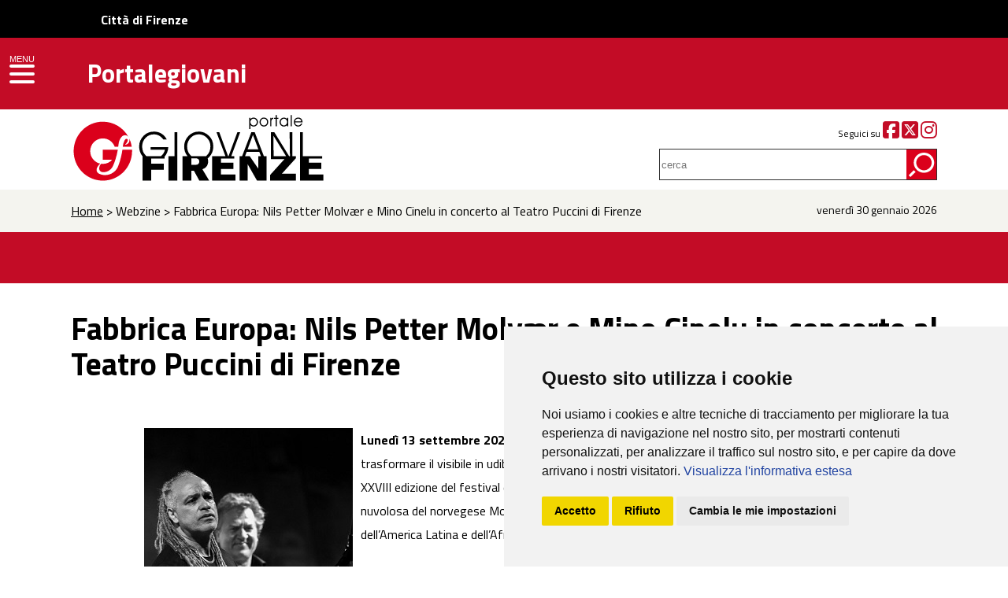

--- FILE ---
content_type: text/html; charset=UTF-8
request_url: https://portalegiovani.comune.fi.it/urlnews/webzine/40426.html
body_size: 19562
content:
<!DOCTYPE HTML>
<html>
<head>
<meta http-equiv="Content-Type" content="text/html; charset=utf-8">
<title>Fabbrica Europa: Nils Petter Molvær e Mino Cinelu in concerto al Teatro Puccini di Firenze</title>
<meta name="viewport" content="initial-scale = 1.0, maximum-scale = 1.0, user-scalable = no, width = device-width">
<meta NAME="author" CONTENT="Redazione Portalegiovani">
<meta NAME="keywords" CONTENT="giovani, firenze, ,discoteca, sesso, mp3, musica, cinema, teatro, istruzione, corsi, lavoro, concorsi, archivio giovani artisti, salute, formazione, news, webzine, quartiere, tempo libero, rock, pop, concerti, scuola, libri, primo piano, arte, viaggi, servizio civile, leva, associazioni, volontariato, sport">
<meta NAME="description" CONTENT=" Portalegiovani del Comune di Firenze : notizie, informazioni e servizi su Firenze e hinterland fiorentino ">
<link href="../../assets/css/grid.css" rel="stylesheet" type="text/css">
<link href="../../assets/css/drawer.css" rel="stylesheet" type="text/css">
<link href="../../assets/css/main.css" rel="stylesheet" type="text/css">
<link href="https://fonts.googleapis.com/css?family=Titillium+Web:200,200i,300,300i,400,400i,600,600i,700,700i,900" rel="stylesheet">
<link href="https://use.fontawesome.com/releases/v6.5.1/css/all.css" rel="stylesheet">
<link rel="stylesheet" href="../../assets/css/flexslider.css" type="text/css" media="screen" />
<link rel="stylesheet" href="../../assets/css/slider.css" type="text/css" media="screen" />
<link rel="stylesheet" href="../../assets/css/animate.css"/></head>

<body>

<div id="fasciarossa">
    <div id="upper-header" style="background-color:#000000;height:48px;">
        <a href="https://www.comune.fi.it" title="Città di Firenze" class="" style="line-height: 50px;margin-left: 10%;color: #ffffff;text-decoration: none;"><b>Città di Firenze</b></a>
    </div>
<div class="grid grid-pad"><div id="logogiovani" class="hides"><a href="../../index.php"><img src="../../assets/images/portalegiovani.svg"></a></div><div id="logo"><img src="../../assets/images/logo_spacer.png" class="leftt top10 bottom10" alt="Portalegiovani"><a href="https://portalegiovani.comune.fi.it"><h1>Portalegiovani</h1></a></div></div></div>

<div id="fascialogo">
<div class="grid grid-pad"><div class="col-4-12 percent"><a href="../../index.php"><img src="../../assets/images/logo.svg" alt="PORTALEGIOVANI" title="PORTALEGIOVANI" ></a></div>

	<div class="col-1-3 mobile-col-1-1 push-1-3 arightt small top25">
				Seguici su <a href="http://www.facebook.com/InformagiovaniFirenze" aria-label="Facebook" target="_blank"><i class="fab fa-facebook-square fa-2x red"></i></a> <a href="http://www.twitter.com/portalegio" aria-label="Twitter" target="_blank"><i class="fab fa-square-x-twitter fa-2x red"></i></a> <a href="https://www.instagram.com/informagiovanifirenze/" aria-label="Instagram" target="_blank"><i class="fab fa-instagram fa-2x red"></i></a>

			</div>	<div class="col-1-3 mobile-col-1-1 push-1-3 arightt ptop10">
			<form method="get" action="../../ricerca_interna.php"><label for="topsearch"> </label><input name="query" type="search" id="topsearch" placeholder="cerca"></form>
			</div></div>

</div>

<header role="banner" class="drawer drawer--left">
    <button type="button" class="drawer-toggle drawer-hamburger" style="margin-top: 49px;background-color:#c30c26;padding: 18px .75rem 10px;"><span class="menu">MENU</span>
      <span class="sr-only">toggle navigation</span>
      <span class="drawer-hamburger-icon"></span>
    </button>

    <nav class="drawer-nav" role="navigation">
      <ul class="drawer-menu">
        <li><a class="drawer-brand" href="../../index.php">HOME</a></li>
        <li class="drawer-dropdown">
          <a class="drawer-menu-item" data-target="#" href="#" data-toggle="dropdown" role="button" aria-expanded="false">
            Informazioni <span class="drawer-caret"></span>
          </a>
          <ul class="drawer-dropdown-menu">
            <li><a class="drawer-dropdown-menu-item" href="https://portalegiovani.comune.fi.it/pogio/info_publish/lavoro.php">Lavoro & Concorsi</a></li>
            <li><a class="drawer-dropdown-menu-item" href="https://portalegiovani.comune.fi.it/pogio/info_publish/scuola.php">Scuola & Formazione</a></li>
            <li><a class="drawer-dropdown-menu-item" href="https://portalegiovani.comune.fi.it/pogio/info_publish/universita.php">Università</a></li>
            <li><a class="drawer-dropdown-menu-item" href="https://portalegiovani.comune.fi.it/pogio/info_publish/occasioni.php">Occasioni</a></li>
            <li><a class="drawer-dropdown-menu-item" href="https://portalegiovani.comune.fi.it/pogio/news_publish/rubrica_pace.php">Volontariato & Pace</a></li>
            <li><a class="drawer-dropdown-menu-item" href="https://portalegiovani.comune.fi.it/pogio/info_publish/corsi_tempolibero.php">Corsi & Tempo Libero</a></li>
            <li><a class="drawer-dropdown-menu-item" href="https://portalegiovani.comune.fi.it/pogio/info_publish/rete_lgbt_dettaglio.php?ID_REC=5592">Rete LGBTI</a></li>			
          </ul>
        </li>	
        <li class="drawer-dropdown">
          <a class="drawer-menu-item" data-target="#" href="#" data-toggle="dropdown" role="button" aria-expanded="false">
            Webzine <span class="drawer-caret"></span>
          </a>
          <ul class="drawer-dropdown-menu">
            <li><a class="drawer-dropdown-menu-item" href="https://portalegiovani.comune.fi.it/pogio/news_publish/primopiano.php">Primopiano</a></li>
            <li><a class="drawer-dropdown-menu-item" href="https://portalegiovani.comune.fi.it/pogio/webzine_publish/libri.php">Lettura</a></li>
            <li><a class="drawer-dropdown-menu-item" href="https://portalegiovani.comune.fi.it/pogio/webzine_publish/teatro.php">Teatro & Danza</a></li>
            <li><a class="drawer-dropdown-menu-item" href="https://portalegiovani.comune.fi.it/pogio/webzine_publish/musica.php">Musica</a></li>
            <li><a class="drawer-dropdown-menu-item" href="https://portalegiovani.comune.fi.it/pogio/webzine_publish/arte.php">Arte</a></li>
            <li><a class="drawer-dropdown-menu-item" href="https://portalegiovani.comune.fi.it/pogio/rubriche_publish/cineglobo.php">Cinema</a></li>
            <li><a class="drawer-dropdown-menu-item" href="https://portalegiovani.comune.fi.it/pogio/news_publish/sport_calcio.php">Sport</a></li>
            <li><a class="drawer-dropdown-menu-item" href="https://portalegiovani.comune.fi.it/pogio/rubriche_publish/giovanireporter.php">Giovani Reporter</a></li>			
			<li><a class="drawer-dropdown-menu-item" href="https://portalegiovani.comune.fi.it/pogio/rubriche_publish/intercultura_firenze.php">UNIncontro Interculturale</a></li>			
          </ul>
        </li>		
        <li><a class="drawer-menu-item" href="https://portalegiovani.comune.fi.it/web/informagiovani">Informagiovani</a></li>
		<li><a class="drawer-menu-item" href="https://portalegiovani.comune.fi.it/cartagiovani/index.php">Carta Giovani</a></li>
        <li class="drawer-dropdown">
          <a class="drawer-menu-item" data-target="#" href="#" data-toggle="dropdown" role="button" aria-expanded="false">
            Centri Giovani <span class="drawer-caret"></span>
          </a>
          <ul class="drawer-dropdown-menu">
            <li><a class="drawer-dropdown-menu-item" href="http://www.exfila.it/" target="_blank">Ex-Fila</a></li>
            <li><a class="drawer-dropdown-menu-item" href="http://www.newstaz.it/" target="_blank">New Staz</a></li>
			<li><a class="drawer-dropdown-menu-item" href="http://www.zap.fi.it/" target="_blank">ZAP</a></li>			
            <li><a class="drawer-dropdown-menu-item" href="https://portalegiovani.comune.fi.it/pogio/info_publish/centrigiovani_dettaglio.php?ID_REC=530">Quartiere 1 - Nidiaci</a></li>
            <li><a class="drawer-dropdown-menu-item" href="https://portalegiovani.comune.fi.it/pogio/info_publish/centrigiovani_dettaglio.php?ID_REC=2651">Quartiere 1 - Java</a></li>
            <li><a class="drawer-dropdown-menu-item" href="https://portalegiovani.comune.fi.it/pogio/info_publish/centrigiovani_dettaglio.php?ID_REC=2636">Quartiere 1 - Sala Gialla</a></li>
            <li><a class="drawer-dropdown-menu-item" href="https://portalegiovani.comune.fi.it/pogio/info_publish/centrigiovani_dettaglio.php?ID_REC=526">Quartiere 2 - Spazio C.U.R.E.</a></li>
            <li><a class="drawer-dropdown-menu-item" href="https://portalegiovani.comune.fi.it/pogio/info_publish/centrigiovani_dettaglio.php?ID_REC=7150">Quartiere 2 - Fantafondo</a></li>
            <li><a class="drawer-dropdown-menu-item" href="https://portalegiovani.comune.fi.it/pogio/info_publish/centrigiovani_dettaglio.php?ID_REC=523">Quartiere 3 - GAVinuppia</a></li>
	    <li><a class="drawer-dropdown-menu-item" href="https://portalegiovani.comune.fi.it/pogio/info_publish/centrigiovani_dettaglio.php?ID_REC=28675">Quartiere 4 - Futura</a></li>
	    <li><a class="drawer-dropdown-menu-item" href="https://portalegiovani.comune.fi.it/pogio/info_publish/centrigiovani_dettaglio.php?ID_REC=2614">Quartiere 4 - Kantiere</a></li>
	    <li><a class="drawer-dropdown-menu-item" href="https://portalegiovani.comune.fi.it/pogio/info_publish/centrigiovani_dettaglio.php?ID_REC=522">Quartiere 4 - Sonoria</a></li>
            <li><a class="drawer-dropdown-menu-item" href="https://portalegiovani.comune.fi.it/pogio/info_publish/centrigiovani_dettaglio.php?ID_REC=2629">Quartiere 5 - Galileo</a></li>
            <li><a class="drawer-dropdown-menu-item" href="https://portalegiovani.comune.fi.it/pogio/info_publish/centrigiovani_dettaglio.php?ID_REC=515">Quartiere 5 - L'Isola</a></li>
			<li><a class="drawer-dropdown-menu-item" href="https://portalegiovani.comune.fi.it/pogio/info_publish/centrigiovani_dettaglio.php?ID_REC=2628">Quartiere 5 - Approdo</a></li>			
          </ul>
        </li>		
        <li><a class="drawer-menu-item" href="http://www.edfirenze.eu/" target="_blank">Europe Direct</a></li>
		<li><a class="drawer-menu-item" href="https://portalegiovani.comune.fi.it/bacheca/public_ricerca_commenti_xl.php">Bacheca</a></li>
		<li><a class="drawer-menu-item" href="https://portalegiovani.comune.fi.it/sessoedaltro/ASLsessoaltro.php">Sesso & Altro</a></li>
		<li><a class="drawer-menu-item" href="https://portalegiovani.comune.fi.it/pogio/rubriche_publish/miniquiz.php">MiniQuiz</a></li>
		<li><a class="drawer-menu-item" href="https://portalegiovani.comune.fi.it/photogallery/index.php">Photogallery</a></li>
		<li><a class="drawer-menu-item" href="https://portalegiovani.comune.fi.it/pogio/varie_publish/newsletter_pg.php">Newsletter</a></li>
      </ul>
    </nav>
  </header> 

<div id="fasciagrigia">
<div class="grid grid-pad">
  <div class="col-10-12 mobile-col-1-1 breac"><a href="../../index.php">Home</a> > Webzine > Fabbrica Europa: Nils Petter Molvær e Mino Cinelu in concerto al Teatro Puccini di Firenze</div>
  <div class="col-2-12 mobile-col-1-1 date arightt">venerdì 30 gennaio 2026</div>
  
  
		</div></div>
        
  <div id="fasciaevidenza">
  <div class="rossa"> </div></div>      
       
       <div id="titololistanews" ><div class="grid grid-pad"><h1 class="bigger">Fabbrica Europa: Nils Petter Molvær e Mino Cinelu in concerto al Teatro Puccini di Firenze</h1>	 	   

	   <span class="singolanews" style="float:right;">
         
        13-09-2021         
	   </span>
	   
	   </div></div>
       
       <div class="grid grid-pad  bottom100"><div class="col-1-12 mobile-col-1-1"></div> 
	   <div class="col-11-12 mobile-col-1-1 testointerno">
				<img src="../../pogio/upl_img_publishingtool/40426IMG_music_molvaer_cinelu.jpg" align="left" style="margin-right: 10px;"> 
		 	
		<strong>Lunedì 13 settembre 2021</strong>, alle ore 21.00, <strong>Nils Petter Molvær e Mino Cinelu</strong>, maestri del suono abili nel trasformare il visibile in udibile, saranno in concerto al <strong>Teatro Puccini di Firenze</strong> (via delle Cascine, 41) per la XXVIII edizione del festival dei linguaggi e delle arti contemporanee "<strong>Fabbrica Europa</strong>". La tromba rauca e nuvolosa del norvegese Molvær evoca il freddo boreale, mentre il percussionista Cinelu è il fuoco ritmico dell’America Latina e dell’Africa.<br /><br />L’album “<strong>SulaMadiana</strong>”, nato dalla collaborazione tra il percussionista Mino Cinelu e il trombettista Nils Petter Molvær, prende il nome da Sula, isola al largo della costa occidentale della Norvegia, da cui proviene Molvær, e Madiana, sinonimo di Martinica, terra di origine del padre di Cinelu.<br /><br /><strong>Mino Cinelu</strong>, che ha raggiunto fama internazionale negli album di Miles Davis come “We Want Miles” o “Amandla”, ha lavorato con i Weather Report, Herbie Hancock, Pat Metheny, Sting, Santana, Lou Reed e Laurie Anderson.<br /><br /><strong>Nils Petter Molvær</strong> è una delle figure più importanti del jazz europeo. Il suo viaggio nelle aree inesplorate della musica abbraccia quasi una dozzina di dischi, con i quali ha esplorato varie combinazioni tra sonorità acustiche ed elettroniche.<br /><br />Entrambi sono maestri nella visualizzazione del suono, e nel cambiare il visibile in udibile. La loro casa musicale è l’intero pianeta, ma mentre il suono rauco e nuvoloso della tromba di Molvær evoca il freddo boreale, Cinelu è il fuoco ritmico dell’America Latina e dell’Africa.<br /><br /><em>Biglietti: intero €15 / ridotto €13 </em><br /><em>Prevendita su <a href="http://www.ticketone.it">www.ticketone.it</a> </em><br /><br />Per ulteriori informazioni: <a href="http://www.fabbricaeuropa.net">www.fabbricaeuropa.net</a>	
		
	   </div>
   </div>

   <footer> <div class="grid grid-pad">
   <div class="col-4-12 mobile-col-1-1 logofirenze"><img src="../../assets/images/logo-piede.svg" alt="Comune di Firenze"> <span>Comune di Firenze</span></div>
    <div class="col-5-12 mobile-col-1-1 contattipiede"><strong>CONTATTI</strong><br>
    <br>

Redazione Portalegiovani<br>
Giovani e Pari Opportunità<br>
Direzione Cultura e Sport<br>
Via Garibaldi, 7 - 50123 Firenze
<br><br>

P.IVA 01307110484 <br>

<a href="https://www.comune.fi.it/pagina/firma-digitale-e-posta-elettronica-certificata-pec">Posta Elettronica Certificata (PEC)</a><br>

<a href="https://www.comune.fi.it/pagina/comunicazione">URP - Ufficio Relazioni con il Pubblico</a></div>
   
   
   <div class="col-3-12 mobile-col-1-1 socialpiede"><strong>SEGUICI SU</strong><br><br>

<a href="http://www.facebook.com/InformagiovaniFirenze" aria-label="Facebook"><i class="fab fa-facebook-f circle"></i></a><a href="http://www.twitter.com/portalegio" aria-label="Twitter"><i class="fab fa-x-twitter circle"></i></a><a href="https://www.instagram.com/informagiovanifirenze/" aria-label="Instagram"><i class="fab fa-instagram circle"></i></a><a href="https://www.youtube.com/user/portalegiovaninet" aria-label="YouTube"><i class="fab fa-youtube circle"></i></a>
<br>
<br>

<img src="../../assets/images/tel055055.png" alt="055055">


</div>
   </div>
     <div class="col-1-1 linea"></div>
     
   <div class="grid grid-pad">   <div class="col-5-12 mobile-col-1-1 bianco">
     <a href="https://www.comune.fi.it/pagina/amministrazione-trasparente">Amministrazione Trasparente</a><p>
I dati personali pubblicati sono riutilizzabili solo alle condizioni previste dalla direttiva comunitaria 2003/98/CE e dal d.lgs. 36/2006</p></div> <div class="col-3-12 mobile-col-1-1"></div>
<div class="col-4-12 mobile-col-1-1 bianco arighttdesktop">
 <a href="http://www.firenzepatrimoniomondiale.it/">Firenze Patrimonio Mondiale - Centro storico di Firenze patrimonio dell’Umanità</a>
<p class="center"><img src="../../assets/images/unesco.svg" alt="Unesco"></p>
</div>
 <div class="col-6-12 mobile-col-1-1 menupiede"><ul>
 <li>
                    <a href="../../pogio/varie_publish/chisiamo.php">Redazione Portalegiovani</a>
</li>  
<li>
                    <a href="../../pogio/varie_publish/statistiche.php">Statistiche</a>
</li>													  
<li>
                    <a href="https://www.comune.fi.it/index.php/pagina/privacy" target="_blank">Privacy</a>
</li>  
<li>
                    <a href="../../pogio/varie_publish/legalnotice.php">Note legali</a>
</li>
<li>
                    <a href="https://form.agid.gov.it/view/265c8edc-a6c4-4cd6-b15f-4a1ba6c23b35/" target="_blank">Dichiarazione di accessibilità</a>
</li>
<li>
                    <a href="https://portalegiovani.comune.fi.it/allegati_doc/carta_unica_dei_servizi.pdf" target="_blank">Carta dei Servizi</a>
</li>
 
 </ul>  <a href="../../pogio/varie_publish/news_rss.php" aria-label="Rss"><i class="fas fa-rss fa-2x"></i></a>

</div>

</div>
   </footer>
   
<script src="../../assets/js/jquery-2.2.4.js"></script>
<script src="../../assets/js/iscroll.js"></script>
<script src="../../assets/js/bootstrap.min.js"></script>
<script src="../../assets/js/drawer.min.js" ></script>
<script defer src="../../assets/js/jquery.flexslider.js"></script>
<script src="../../assets/js/wow.min.js"></script>
<script src="../../assets/js/slick.min.js"></script>
<script src="../../assets/js/allgen.js"></script>
<script>
    $(document).ready(function() {
      $('.drawer').drawer();
    });
</script>   

<!-- Cookie Consent by https://www.FreePrivacyPolicy.com -->
<script type="text/javascript" src="https://portalegiovani.comune.fi.it/assets/js/cookie_consent/cookie-consent.js" charset="UTF-8"></script>
<script type="text/javascript" charset="UTF-8">
document.addEventListener('DOMContentLoaded', function () {
cookieconsent.run({"notice_banner_type":"simple","consent_type":"express","palette":"light","language":"it","page_load_consent_levels":["strictly-necessary","tracking"],"notice_banner_reject_button_hide":false,"preferences_center_close_button_hide":false,"website_privacy_policy_url":"https://www.comune.fi.it/pagina/privacy"});
});
</script>
<noscript>Cookie Consent by <a href="https://www.freeprivacypolicy.com/free-privacy-policy-generator/" rel="nofollow noopener">Free Privacy Policy website</a></noscript>
<!-- End Cookie Consent -->

<!-- Analytics CODE SNIPPET -->
<!-- Matomo -->
<script type="text/plain" cookie-consent="tracking">
  var _paq = window._paq = window._paq || [];
  /* tracker methods like "setCustomDimension" should be called before "trackPageView" */
  _paq.push(['trackPageView']);
  _paq.push(['enableLinkTracking']);
  (function() {
    var u="https://analytics.comune.fi.it/";
    _paq.push(['setTrackerUrl', u+'matomo.php']);
    _paq.push(['setSiteId', '27']);
    var d=document, g=d.createElement('script'), s=d.getElementsByTagName('script')[0];
    g.async=true; g.src=u+'matomo.js'; s.parentNode.insertBefore(g,s);
  })();
</script>
<!-- End Matomo Code -->

<!-- Go to www.addthis.com/dashboard to customize your tools --> <script type="text/javascript" src="//s7.addthis.com/js/300/addthis_widget.js#pubid=ra-5b082d22dd5fe9d1"></script>
<script type="text/javascript" charset="UTF-8">
window.addEventListener('load', function () {
	var collectionDivAriaLabelled = document.getElementsByTagName("div");
	//console.log("avvia rimozione");
	console.log(collectionDivAriaLabelled.length)
	for(var i = 0; i < collectionDivAriaLabelled.length; i++){
		if (collectionDivAriaLabelled[i].hasAttribute("aria-labelledby")) {
		  //console.log("rimozione");
		  collectionDivAriaLabelled[i].removeAttribute("aria-labelledby");
		}
	}
})
</script>   
   
</body>
</html>
